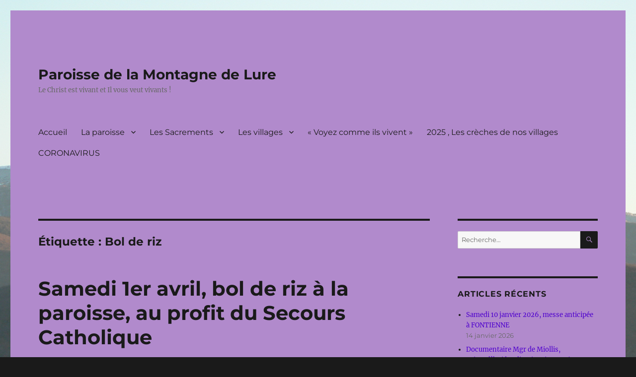

--- FILE ---
content_type: text/html; charset=UTF-8
request_url: https://paroissemontagnedelure.fr/tag/bol-de-riz/
body_size: 15609
content:
<!DOCTYPE html>
<html lang="fr-FR" class="no-js">
<head>
	<meta charset="UTF-8">
	<meta name="viewport" content="width=device-width, initial-scale=1.0">
	<link rel="profile" href="https://gmpg.org/xfn/11">
		<script>
(function(html){html.className = html.className.replace(/\bno-js\b/,'js')})(document.documentElement);
//# sourceURL=twentysixteen_javascript_detection
</script>
<title>Bol de riz &#8211; Paroisse de la Montagne de Lure</title>
<meta name='robots' content='max-image-preview:large' />
<link rel='dns-prefetch' href='//stats.wp.com' />
<link rel='preconnect' href='//c0.wp.com' />
<link rel="alternate" type="application/rss+xml" title="Paroisse de la Montagne de Lure &raquo; Flux" href="https://paroissemontagnedelure.fr/feed/" />
<link rel="alternate" type="application/rss+xml" title="Paroisse de la Montagne de Lure &raquo; Flux des commentaires" href="https://paroissemontagnedelure.fr/comments/feed/" />
<link rel="alternate" type="application/rss+xml" title="Paroisse de la Montagne de Lure &raquo; Flux de l’étiquette Bol de riz" href="https://paroissemontagnedelure.fr/tag/bol-de-riz/feed/" />
<style id='wp-img-auto-sizes-contain-inline-css'>
img:is([sizes=auto i],[sizes^="auto," i]){contain-intrinsic-size:3000px 1500px}
/*# sourceURL=wp-img-auto-sizes-contain-inline-css */
</style>
<link rel='stylesheet' id='twentysixteen-jetpack-css' href='https://c0.wp.com/p/jetpack/15.4/modules/theme-tools/compat/twentysixteen.css' media='all' />
<style id='wp-emoji-styles-inline-css'>

	img.wp-smiley, img.emoji {
		display: inline !important;
		border: none !important;
		box-shadow: none !important;
		height: 1em !important;
		width: 1em !important;
		margin: 0 0.07em !important;
		vertical-align: -0.1em !important;
		background: none !important;
		padding: 0 !important;
	}
/*# sourceURL=wp-emoji-styles-inline-css */
</style>
<style id='wp-block-library-inline-css'>
:root{--wp-block-synced-color:#7a00df;--wp-block-synced-color--rgb:122,0,223;--wp-bound-block-color:var(--wp-block-synced-color);--wp-editor-canvas-background:#ddd;--wp-admin-theme-color:#007cba;--wp-admin-theme-color--rgb:0,124,186;--wp-admin-theme-color-darker-10:#006ba1;--wp-admin-theme-color-darker-10--rgb:0,107,160.5;--wp-admin-theme-color-darker-20:#005a87;--wp-admin-theme-color-darker-20--rgb:0,90,135;--wp-admin-border-width-focus:2px}@media (min-resolution:192dpi){:root{--wp-admin-border-width-focus:1.5px}}.wp-element-button{cursor:pointer}:root .has-very-light-gray-background-color{background-color:#eee}:root .has-very-dark-gray-background-color{background-color:#313131}:root .has-very-light-gray-color{color:#eee}:root .has-very-dark-gray-color{color:#313131}:root .has-vivid-green-cyan-to-vivid-cyan-blue-gradient-background{background:linear-gradient(135deg,#00d084,#0693e3)}:root .has-purple-crush-gradient-background{background:linear-gradient(135deg,#34e2e4,#4721fb 50%,#ab1dfe)}:root .has-hazy-dawn-gradient-background{background:linear-gradient(135deg,#faaca8,#dad0ec)}:root .has-subdued-olive-gradient-background{background:linear-gradient(135deg,#fafae1,#67a671)}:root .has-atomic-cream-gradient-background{background:linear-gradient(135deg,#fdd79a,#004a59)}:root .has-nightshade-gradient-background{background:linear-gradient(135deg,#330968,#31cdcf)}:root .has-midnight-gradient-background{background:linear-gradient(135deg,#020381,#2874fc)}:root{--wp--preset--font-size--normal:16px;--wp--preset--font-size--huge:42px}.has-regular-font-size{font-size:1em}.has-larger-font-size{font-size:2.625em}.has-normal-font-size{font-size:var(--wp--preset--font-size--normal)}.has-huge-font-size{font-size:var(--wp--preset--font-size--huge)}.has-text-align-center{text-align:center}.has-text-align-left{text-align:left}.has-text-align-right{text-align:right}.has-fit-text{white-space:nowrap!important}#end-resizable-editor-section{display:none}.aligncenter{clear:both}.items-justified-left{justify-content:flex-start}.items-justified-center{justify-content:center}.items-justified-right{justify-content:flex-end}.items-justified-space-between{justify-content:space-between}.screen-reader-text{border:0;clip-path:inset(50%);height:1px;margin:-1px;overflow:hidden;padding:0;position:absolute;width:1px;word-wrap:normal!important}.screen-reader-text:focus{background-color:#ddd;clip-path:none;color:#444;display:block;font-size:1em;height:auto;left:5px;line-height:normal;padding:15px 23px 14px;text-decoration:none;top:5px;width:auto;z-index:100000}html :where(.has-border-color){border-style:solid}html :where([style*=border-top-color]){border-top-style:solid}html :where([style*=border-right-color]){border-right-style:solid}html :where([style*=border-bottom-color]){border-bottom-style:solid}html :where([style*=border-left-color]){border-left-style:solid}html :where([style*=border-width]){border-style:solid}html :where([style*=border-top-width]){border-top-style:solid}html :where([style*=border-right-width]){border-right-style:solid}html :where([style*=border-bottom-width]){border-bottom-style:solid}html :where([style*=border-left-width]){border-left-style:solid}html :where(img[class*=wp-image-]){height:auto;max-width:100%}:where(figure){margin:0 0 1em}html :where(.is-position-sticky){--wp-admin--admin-bar--position-offset:var(--wp-admin--admin-bar--height,0px)}@media screen and (max-width:600px){html :where(.is-position-sticky){--wp-admin--admin-bar--position-offset:0px}}

/*# sourceURL=wp-block-library-inline-css */
</style><style id='wp-block-file-inline-css'>
.wp-block-file{box-sizing:border-box}.wp-block-file:not(.wp-element-button){font-size:.8em}.wp-block-file.aligncenter{text-align:center}.wp-block-file.alignright{text-align:right}.wp-block-file *+.wp-block-file__button{margin-left:.75em}:where(.wp-block-file){margin-bottom:1.5em}.wp-block-file__embed{margin-bottom:1em}:where(.wp-block-file__button){border-radius:2em;display:inline-block;padding:.5em 1em}:where(.wp-block-file__button):where(a):active,:where(.wp-block-file__button):where(a):focus,:where(.wp-block-file__button):where(a):hover,:where(.wp-block-file__button):where(a):visited{box-shadow:none;color:#fff;opacity:.85;text-decoration:none}
/*# sourceURL=https://c0.wp.com/c/6.9/wp-includes/blocks/file/style.min.css */
</style>
<style id='wp-block-gallery-inline-css'>
.blocks-gallery-grid:not(.has-nested-images),.wp-block-gallery:not(.has-nested-images){display:flex;flex-wrap:wrap;list-style-type:none;margin:0;padding:0}.blocks-gallery-grid:not(.has-nested-images) .blocks-gallery-image,.blocks-gallery-grid:not(.has-nested-images) .blocks-gallery-item,.wp-block-gallery:not(.has-nested-images) .blocks-gallery-image,.wp-block-gallery:not(.has-nested-images) .blocks-gallery-item{display:flex;flex-direction:column;flex-grow:1;justify-content:center;margin:0 1em 1em 0;position:relative;width:calc(50% - 1em)}.blocks-gallery-grid:not(.has-nested-images) .blocks-gallery-image:nth-of-type(2n),.blocks-gallery-grid:not(.has-nested-images) .blocks-gallery-item:nth-of-type(2n),.wp-block-gallery:not(.has-nested-images) .blocks-gallery-image:nth-of-type(2n),.wp-block-gallery:not(.has-nested-images) .blocks-gallery-item:nth-of-type(2n){margin-right:0}.blocks-gallery-grid:not(.has-nested-images) .blocks-gallery-image figure,.blocks-gallery-grid:not(.has-nested-images) .blocks-gallery-item figure,.wp-block-gallery:not(.has-nested-images) .blocks-gallery-image figure,.wp-block-gallery:not(.has-nested-images) .blocks-gallery-item figure{align-items:flex-end;display:flex;height:100%;justify-content:flex-start;margin:0}.blocks-gallery-grid:not(.has-nested-images) .blocks-gallery-image img,.blocks-gallery-grid:not(.has-nested-images) .blocks-gallery-item img,.wp-block-gallery:not(.has-nested-images) .blocks-gallery-image img,.wp-block-gallery:not(.has-nested-images) .blocks-gallery-item img{display:block;height:auto;max-width:100%;width:auto}.blocks-gallery-grid:not(.has-nested-images) .blocks-gallery-image figcaption,.blocks-gallery-grid:not(.has-nested-images) .blocks-gallery-item figcaption,.wp-block-gallery:not(.has-nested-images) .blocks-gallery-image figcaption,.wp-block-gallery:not(.has-nested-images) .blocks-gallery-item figcaption{background:linear-gradient(0deg,#000000b3,#0000004d 70%,#0000);bottom:0;box-sizing:border-box;color:#fff;font-size:.8em;margin:0;max-height:100%;overflow:auto;padding:3em .77em .7em;position:absolute;text-align:center;width:100%;z-index:2}.blocks-gallery-grid:not(.has-nested-images) .blocks-gallery-image figcaption img,.blocks-gallery-grid:not(.has-nested-images) .blocks-gallery-item figcaption img,.wp-block-gallery:not(.has-nested-images) .blocks-gallery-image figcaption img,.wp-block-gallery:not(.has-nested-images) .blocks-gallery-item figcaption img{display:inline}.blocks-gallery-grid:not(.has-nested-images) figcaption,.wp-block-gallery:not(.has-nested-images) figcaption{flex-grow:1}.blocks-gallery-grid:not(.has-nested-images).is-cropped .blocks-gallery-image a,.blocks-gallery-grid:not(.has-nested-images).is-cropped .blocks-gallery-image img,.blocks-gallery-grid:not(.has-nested-images).is-cropped .blocks-gallery-item a,.blocks-gallery-grid:not(.has-nested-images).is-cropped .blocks-gallery-item img,.wp-block-gallery:not(.has-nested-images).is-cropped .blocks-gallery-image a,.wp-block-gallery:not(.has-nested-images).is-cropped .blocks-gallery-image img,.wp-block-gallery:not(.has-nested-images).is-cropped .blocks-gallery-item a,.wp-block-gallery:not(.has-nested-images).is-cropped .blocks-gallery-item img{flex:1;height:100%;object-fit:cover;width:100%}.blocks-gallery-grid:not(.has-nested-images).columns-1 .blocks-gallery-image,.blocks-gallery-grid:not(.has-nested-images).columns-1 .blocks-gallery-item,.wp-block-gallery:not(.has-nested-images).columns-1 .blocks-gallery-image,.wp-block-gallery:not(.has-nested-images).columns-1 .blocks-gallery-item{margin-right:0;width:100%}@media (min-width:600px){.blocks-gallery-grid:not(.has-nested-images).columns-3 .blocks-gallery-image,.blocks-gallery-grid:not(.has-nested-images).columns-3 .blocks-gallery-item,.wp-block-gallery:not(.has-nested-images).columns-3 .blocks-gallery-image,.wp-block-gallery:not(.has-nested-images).columns-3 .blocks-gallery-item{margin-right:1em;width:calc(33.33333% - .66667em)}.blocks-gallery-grid:not(.has-nested-images).columns-4 .blocks-gallery-image,.blocks-gallery-grid:not(.has-nested-images).columns-4 .blocks-gallery-item,.wp-block-gallery:not(.has-nested-images).columns-4 .blocks-gallery-image,.wp-block-gallery:not(.has-nested-images).columns-4 .blocks-gallery-item{margin-right:1em;width:calc(25% - .75em)}.blocks-gallery-grid:not(.has-nested-images).columns-5 .blocks-gallery-image,.blocks-gallery-grid:not(.has-nested-images).columns-5 .blocks-gallery-item,.wp-block-gallery:not(.has-nested-images).columns-5 .blocks-gallery-image,.wp-block-gallery:not(.has-nested-images).columns-5 .blocks-gallery-item{margin-right:1em;width:calc(20% - .8em)}.blocks-gallery-grid:not(.has-nested-images).columns-6 .blocks-gallery-image,.blocks-gallery-grid:not(.has-nested-images).columns-6 .blocks-gallery-item,.wp-block-gallery:not(.has-nested-images).columns-6 .blocks-gallery-image,.wp-block-gallery:not(.has-nested-images).columns-6 .blocks-gallery-item{margin-right:1em;width:calc(16.66667% - .83333em)}.blocks-gallery-grid:not(.has-nested-images).columns-7 .blocks-gallery-image,.blocks-gallery-grid:not(.has-nested-images).columns-7 .blocks-gallery-item,.wp-block-gallery:not(.has-nested-images).columns-7 .blocks-gallery-image,.wp-block-gallery:not(.has-nested-images).columns-7 .blocks-gallery-item{margin-right:1em;width:calc(14.28571% - .85714em)}.blocks-gallery-grid:not(.has-nested-images).columns-8 .blocks-gallery-image,.blocks-gallery-grid:not(.has-nested-images).columns-8 .blocks-gallery-item,.wp-block-gallery:not(.has-nested-images).columns-8 .blocks-gallery-image,.wp-block-gallery:not(.has-nested-images).columns-8 .blocks-gallery-item{margin-right:1em;width:calc(12.5% - .875em)}.blocks-gallery-grid:not(.has-nested-images).columns-1 .blocks-gallery-image:nth-of-type(1n),.blocks-gallery-grid:not(.has-nested-images).columns-1 .blocks-gallery-item:nth-of-type(1n),.blocks-gallery-grid:not(.has-nested-images).columns-2 .blocks-gallery-image:nth-of-type(2n),.blocks-gallery-grid:not(.has-nested-images).columns-2 .blocks-gallery-item:nth-of-type(2n),.blocks-gallery-grid:not(.has-nested-images).columns-3 .blocks-gallery-image:nth-of-type(3n),.blocks-gallery-grid:not(.has-nested-images).columns-3 .blocks-gallery-item:nth-of-type(3n),.blocks-gallery-grid:not(.has-nested-images).columns-4 .blocks-gallery-image:nth-of-type(4n),.blocks-gallery-grid:not(.has-nested-images).columns-4 .blocks-gallery-item:nth-of-type(4n),.blocks-gallery-grid:not(.has-nested-images).columns-5 .blocks-gallery-image:nth-of-type(5n),.blocks-gallery-grid:not(.has-nested-images).columns-5 .blocks-gallery-item:nth-of-type(5n),.blocks-gallery-grid:not(.has-nested-images).columns-6 .blocks-gallery-image:nth-of-type(6n),.blocks-gallery-grid:not(.has-nested-images).columns-6 .blocks-gallery-item:nth-of-type(6n),.blocks-gallery-grid:not(.has-nested-images).columns-7 .blocks-gallery-image:nth-of-type(7n),.blocks-gallery-grid:not(.has-nested-images).columns-7 .blocks-gallery-item:nth-of-type(7n),.blocks-gallery-grid:not(.has-nested-images).columns-8 .blocks-gallery-image:nth-of-type(8n),.blocks-gallery-grid:not(.has-nested-images).columns-8 .blocks-gallery-item:nth-of-type(8n),.wp-block-gallery:not(.has-nested-images).columns-1 .blocks-gallery-image:nth-of-type(1n),.wp-block-gallery:not(.has-nested-images).columns-1 .blocks-gallery-item:nth-of-type(1n),.wp-block-gallery:not(.has-nested-images).columns-2 .blocks-gallery-image:nth-of-type(2n),.wp-block-gallery:not(.has-nested-images).columns-2 .blocks-gallery-item:nth-of-type(2n),.wp-block-gallery:not(.has-nested-images).columns-3 .blocks-gallery-image:nth-of-type(3n),.wp-block-gallery:not(.has-nested-images).columns-3 .blocks-gallery-item:nth-of-type(3n),.wp-block-gallery:not(.has-nested-images).columns-4 .blocks-gallery-image:nth-of-type(4n),.wp-block-gallery:not(.has-nested-images).columns-4 .blocks-gallery-item:nth-of-type(4n),.wp-block-gallery:not(.has-nested-images).columns-5 .blocks-gallery-image:nth-of-type(5n),.wp-block-gallery:not(.has-nested-images).columns-5 .blocks-gallery-item:nth-of-type(5n),.wp-block-gallery:not(.has-nested-images).columns-6 .blocks-gallery-image:nth-of-type(6n),.wp-block-gallery:not(.has-nested-images).columns-6 .blocks-gallery-item:nth-of-type(6n),.wp-block-gallery:not(.has-nested-images).columns-7 .blocks-gallery-image:nth-of-type(7n),.wp-block-gallery:not(.has-nested-images).columns-7 .blocks-gallery-item:nth-of-type(7n),.wp-block-gallery:not(.has-nested-images).columns-8 .blocks-gallery-image:nth-of-type(8n),.wp-block-gallery:not(.has-nested-images).columns-8 .blocks-gallery-item:nth-of-type(8n){margin-right:0}}.blocks-gallery-grid:not(.has-nested-images) .blocks-gallery-image:last-child,.blocks-gallery-grid:not(.has-nested-images) .blocks-gallery-item:last-child,.wp-block-gallery:not(.has-nested-images) .blocks-gallery-image:last-child,.wp-block-gallery:not(.has-nested-images) .blocks-gallery-item:last-child{margin-right:0}.blocks-gallery-grid:not(.has-nested-images).alignleft,.blocks-gallery-grid:not(.has-nested-images).alignright,.wp-block-gallery:not(.has-nested-images).alignleft,.wp-block-gallery:not(.has-nested-images).alignright{max-width:420px;width:100%}.blocks-gallery-grid:not(.has-nested-images).aligncenter .blocks-gallery-item figure,.wp-block-gallery:not(.has-nested-images).aligncenter .blocks-gallery-item figure{justify-content:center}.wp-block-gallery:not(.is-cropped) .blocks-gallery-item{align-self:flex-start}figure.wp-block-gallery.has-nested-images{align-items:normal}.wp-block-gallery.has-nested-images figure.wp-block-image:not(#individual-image){margin:0;width:calc(50% - var(--wp--style--unstable-gallery-gap, 16px)/2)}.wp-block-gallery.has-nested-images figure.wp-block-image{box-sizing:border-box;display:flex;flex-direction:column;flex-grow:1;justify-content:center;max-width:100%;position:relative}.wp-block-gallery.has-nested-images figure.wp-block-image>a,.wp-block-gallery.has-nested-images figure.wp-block-image>div{flex-direction:column;flex-grow:1;margin:0}.wp-block-gallery.has-nested-images figure.wp-block-image img{display:block;height:auto;max-width:100%!important;width:auto}.wp-block-gallery.has-nested-images figure.wp-block-image figcaption,.wp-block-gallery.has-nested-images figure.wp-block-image:has(figcaption):before{bottom:0;left:0;max-height:100%;position:absolute;right:0}.wp-block-gallery.has-nested-images figure.wp-block-image:has(figcaption):before{backdrop-filter:blur(3px);content:"";height:100%;-webkit-mask-image:linear-gradient(0deg,#000 20%,#0000);mask-image:linear-gradient(0deg,#000 20%,#0000);max-height:40%;pointer-events:none}.wp-block-gallery.has-nested-images figure.wp-block-image figcaption{box-sizing:border-box;color:#fff;font-size:13px;margin:0;overflow:auto;padding:1em;text-align:center;text-shadow:0 0 1.5px #000}.wp-block-gallery.has-nested-images figure.wp-block-image figcaption::-webkit-scrollbar{height:12px;width:12px}.wp-block-gallery.has-nested-images figure.wp-block-image figcaption::-webkit-scrollbar-track{background-color:initial}.wp-block-gallery.has-nested-images figure.wp-block-image figcaption::-webkit-scrollbar-thumb{background-clip:padding-box;background-color:initial;border:3px solid #0000;border-radius:8px}.wp-block-gallery.has-nested-images figure.wp-block-image figcaption:focus-within::-webkit-scrollbar-thumb,.wp-block-gallery.has-nested-images figure.wp-block-image figcaption:focus::-webkit-scrollbar-thumb,.wp-block-gallery.has-nested-images figure.wp-block-image figcaption:hover::-webkit-scrollbar-thumb{background-color:#fffc}.wp-block-gallery.has-nested-images figure.wp-block-image figcaption{scrollbar-color:#0000 #0000;scrollbar-gutter:stable both-edges;scrollbar-width:thin}.wp-block-gallery.has-nested-images figure.wp-block-image figcaption:focus,.wp-block-gallery.has-nested-images figure.wp-block-image figcaption:focus-within,.wp-block-gallery.has-nested-images figure.wp-block-image figcaption:hover{scrollbar-color:#fffc #0000}.wp-block-gallery.has-nested-images figure.wp-block-image figcaption{will-change:transform}@media (hover:none){.wp-block-gallery.has-nested-images figure.wp-block-image figcaption{scrollbar-color:#fffc #0000}}.wp-block-gallery.has-nested-images figure.wp-block-image figcaption{background:linear-gradient(0deg,#0006,#0000)}.wp-block-gallery.has-nested-images figure.wp-block-image figcaption img{display:inline}.wp-block-gallery.has-nested-images figure.wp-block-image figcaption a{color:inherit}.wp-block-gallery.has-nested-images figure.wp-block-image.has-custom-border img{box-sizing:border-box}.wp-block-gallery.has-nested-images figure.wp-block-image.has-custom-border>a,.wp-block-gallery.has-nested-images figure.wp-block-image.has-custom-border>div,.wp-block-gallery.has-nested-images figure.wp-block-image.is-style-rounded>a,.wp-block-gallery.has-nested-images figure.wp-block-image.is-style-rounded>div{flex:1 1 auto}.wp-block-gallery.has-nested-images figure.wp-block-image.has-custom-border figcaption,.wp-block-gallery.has-nested-images figure.wp-block-image.is-style-rounded figcaption{background:none;color:inherit;flex:initial;margin:0;padding:10px 10px 9px;position:relative;text-shadow:none}.wp-block-gallery.has-nested-images figure.wp-block-image.has-custom-border:before,.wp-block-gallery.has-nested-images figure.wp-block-image.is-style-rounded:before{content:none}.wp-block-gallery.has-nested-images figcaption{flex-basis:100%;flex-grow:1;text-align:center}.wp-block-gallery.has-nested-images:not(.is-cropped) figure.wp-block-image:not(#individual-image){margin-bottom:auto;margin-top:0}.wp-block-gallery.has-nested-images.is-cropped figure.wp-block-image:not(#individual-image){align-self:inherit}.wp-block-gallery.has-nested-images.is-cropped figure.wp-block-image:not(#individual-image)>a,.wp-block-gallery.has-nested-images.is-cropped figure.wp-block-image:not(#individual-image)>div:not(.components-drop-zone){display:flex}.wp-block-gallery.has-nested-images.is-cropped figure.wp-block-image:not(#individual-image) a,.wp-block-gallery.has-nested-images.is-cropped figure.wp-block-image:not(#individual-image) img{flex:1 0 0%;height:100%;object-fit:cover;width:100%}.wp-block-gallery.has-nested-images.columns-1 figure.wp-block-image:not(#individual-image){width:100%}@media (min-width:600px){.wp-block-gallery.has-nested-images.columns-3 figure.wp-block-image:not(#individual-image){width:calc(33.33333% - var(--wp--style--unstable-gallery-gap, 16px)*.66667)}.wp-block-gallery.has-nested-images.columns-4 figure.wp-block-image:not(#individual-image){width:calc(25% - var(--wp--style--unstable-gallery-gap, 16px)*.75)}.wp-block-gallery.has-nested-images.columns-5 figure.wp-block-image:not(#individual-image){width:calc(20% - var(--wp--style--unstable-gallery-gap, 16px)*.8)}.wp-block-gallery.has-nested-images.columns-6 figure.wp-block-image:not(#individual-image){width:calc(16.66667% - var(--wp--style--unstable-gallery-gap, 16px)*.83333)}.wp-block-gallery.has-nested-images.columns-7 figure.wp-block-image:not(#individual-image){width:calc(14.28571% - var(--wp--style--unstable-gallery-gap, 16px)*.85714)}.wp-block-gallery.has-nested-images.columns-8 figure.wp-block-image:not(#individual-image){width:calc(12.5% - var(--wp--style--unstable-gallery-gap, 16px)*.875)}.wp-block-gallery.has-nested-images.columns-default figure.wp-block-image:not(#individual-image){width:calc(33.33% - var(--wp--style--unstable-gallery-gap, 16px)*.66667)}.wp-block-gallery.has-nested-images.columns-default figure.wp-block-image:not(#individual-image):first-child:nth-last-child(2),.wp-block-gallery.has-nested-images.columns-default figure.wp-block-image:not(#individual-image):first-child:nth-last-child(2)~figure.wp-block-image:not(#individual-image){width:calc(50% - var(--wp--style--unstable-gallery-gap, 16px)*.5)}.wp-block-gallery.has-nested-images.columns-default figure.wp-block-image:not(#individual-image):first-child:last-child{width:100%}}.wp-block-gallery.has-nested-images.alignleft,.wp-block-gallery.has-nested-images.alignright{max-width:420px;width:100%}.wp-block-gallery.has-nested-images.aligncenter{justify-content:center}
/*# sourceURL=https://c0.wp.com/c/6.9/wp-includes/blocks/gallery/style.min.css */
</style>
<style id='wp-block-gallery-theme-inline-css'>
.blocks-gallery-caption{color:#555;font-size:13px;text-align:center}.is-dark-theme .blocks-gallery-caption{color:#ffffffa6}
/*# sourceURL=https://c0.wp.com/c/6.9/wp-includes/blocks/gallery/theme.min.css */
</style>
<style id='wp-block-image-inline-css'>
.wp-block-image>a,.wp-block-image>figure>a{display:inline-block}.wp-block-image img{box-sizing:border-box;height:auto;max-width:100%;vertical-align:bottom}@media not (prefers-reduced-motion){.wp-block-image img.hide{visibility:hidden}.wp-block-image img.show{animation:show-content-image .4s}}.wp-block-image[style*=border-radius] img,.wp-block-image[style*=border-radius]>a{border-radius:inherit}.wp-block-image.has-custom-border img{box-sizing:border-box}.wp-block-image.aligncenter{text-align:center}.wp-block-image.alignfull>a,.wp-block-image.alignwide>a{width:100%}.wp-block-image.alignfull img,.wp-block-image.alignwide img{height:auto;width:100%}.wp-block-image .aligncenter,.wp-block-image .alignleft,.wp-block-image .alignright,.wp-block-image.aligncenter,.wp-block-image.alignleft,.wp-block-image.alignright{display:table}.wp-block-image .aligncenter>figcaption,.wp-block-image .alignleft>figcaption,.wp-block-image .alignright>figcaption,.wp-block-image.aligncenter>figcaption,.wp-block-image.alignleft>figcaption,.wp-block-image.alignright>figcaption{caption-side:bottom;display:table-caption}.wp-block-image .alignleft{float:left;margin:.5em 1em .5em 0}.wp-block-image .alignright{float:right;margin:.5em 0 .5em 1em}.wp-block-image .aligncenter{margin-left:auto;margin-right:auto}.wp-block-image :where(figcaption){margin-bottom:1em;margin-top:.5em}.wp-block-image.is-style-circle-mask img{border-radius:9999px}@supports ((-webkit-mask-image:none) or (mask-image:none)) or (-webkit-mask-image:none){.wp-block-image.is-style-circle-mask img{border-radius:0;-webkit-mask-image:url('data:image/svg+xml;utf8,<svg viewBox="0 0 100 100" xmlns="http://www.w3.org/2000/svg"><circle cx="50" cy="50" r="50"/></svg>');mask-image:url('data:image/svg+xml;utf8,<svg viewBox="0 0 100 100" xmlns="http://www.w3.org/2000/svg"><circle cx="50" cy="50" r="50"/></svg>');mask-mode:alpha;-webkit-mask-position:center;mask-position:center;-webkit-mask-repeat:no-repeat;mask-repeat:no-repeat;-webkit-mask-size:contain;mask-size:contain}}:root :where(.wp-block-image.is-style-rounded img,.wp-block-image .is-style-rounded img){border-radius:9999px}.wp-block-image figure{margin:0}.wp-lightbox-container{display:flex;flex-direction:column;position:relative}.wp-lightbox-container img{cursor:zoom-in}.wp-lightbox-container img:hover+button{opacity:1}.wp-lightbox-container button{align-items:center;backdrop-filter:blur(16px) saturate(180%);background-color:#5a5a5a40;border:none;border-radius:4px;cursor:zoom-in;display:flex;height:20px;justify-content:center;opacity:0;padding:0;position:absolute;right:16px;text-align:center;top:16px;width:20px;z-index:100}@media not (prefers-reduced-motion){.wp-lightbox-container button{transition:opacity .2s ease}}.wp-lightbox-container button:focus-visible{outline:3px auto #5a5a5a40;outline:3px auto -webkit-focus-ring-color;outline-offset:3px}.wp-lightbox-container button:hover{cursor:pointer;opacity:1}.wp-lightbox-container button:focus{opacity:1}.wp-lightbox-container button:focus,.wp-lightbox-container button:hover,.wp-lightbox-container button:not(:hover):not(:active):not(.has-background){background-color:#5a5a5a40;border:none}.wp-lightbox-overlay{box-sizing:border-box;cursor:zoom-out;height:100vh;left:0;overflow:hidden;position:fixed;top:0;visibility:hidden;width:100%;z-index:100000}.wp-lightbox-overlay .close-button{align-items:center;cursor:pointer;display:flex;justify-content:center;min-height:40px;min-width:40px;padding:0;position:absolute;right:calc(env(safe-area-inset-right) + 16px);top:calc(env(safe-area-inset-top) + 16px);z-index:5000000}.wp-lightbox-overlay .close-button:focus,.wp-lightbox-overlay .close-button:hover,.wp-lightbox-overlay .close-button:not(:hover):not(:active):not(.has-background){background:none;border:none}.wp-lightbox-overlay .lightbox-image-container{height:var(--wp--lightbox-container-height);left:50%;overflow:hidden;position:absolute;top:50%;transform:translate(-50%,-50%);transform-origin:top left;width:var(--wp--lightbox-container-width);z-index:9999999999}.wp-lightbox-overlay .wp-block-image{align-items:center;box-sizing:border-box;display:flex;height:100%;justify-content:center;margin:0;position:relative;transform-origin:0 0;width:100%;z-index:3000000}.wp-lightbox-overlay .wp-block-image img{height:var(--wp--lightbox-image-height);min-height:var(--wp--lightbox-image-height);min-width:var(--wp--lightbox-image-width);width:var(--wp--lightbox-image-width)}.wp-lightbox-overlay .wp-block-image figcaption{display:none}.wp-lightbox-overlay button{background:none;border:none}.wp-lightbox-overlay .scrim{background-color:#fff;height:100%;opacity:.9;position:absolute;width:100%;z-index:2000000}.wp-lightbox-overlay.active{visibility:visible}@media not (prefers-reduced-motion){.wp-lightbox-overlay.active{animation:turn-on-visibility .25s both}.wp-lightbox-overlay.active img{animation:turn-on-visibility .35s both}.wp-lightbox-overlay.show-closing-animation:not(.active){animation:turn-off-visibility .35s both}.wp-lightbox-overlay.show-closing-animation:not(.active) img{animation:turn-off-visibility .25s both}.wp-lightbox-overlay.zoom.active{animation:none;opacity:1;visibility:visible}.wp-lightbox-overlay.zoom.active .lightbox-image-container{animation:lightbox-zoom-in .4s}.wp-lightbox-overlay.zoom.active .lightbox-image-container img{animation:none}.wp-lightbox-overlay.zoom.active .scrim{animation:turn-on-visibility .4s forwards}.wp-lightbox-overlay.zoom.show-closing-animation:not(.active){animation:none}.wp-lightbox-overlay.zoom.show-closing-animation:not(.active) .lightbox-image-container{animation:lightbox-zoom-out .4s}.wp-lightbox-overlay.zoom.show-closing-animation:not(.active) .lightbox-image-container img{animation:none}.wp-lightbox-overlay.zoom.show-closing-animation:not(.active) .scrim{animation:turn-off-visibility .4s forwards}}@keyframes show-content-image{0%{visibility:hidden}99%{visibility:hidden}to{visibility:visible}}@keyframes turn-on-visibility{0%{opacity:0}to{opacity:1}}@keyframes turn-off-visibility{0%{opacity:1;visibility:visible}99%{opacity:0;visibility:visible}to{opacity:0;visibility:hidden}}@keyframes lightbox-zoom-in{0%{transform:translate(calc((-100vw + var(--wp--lightbox-scrollbar-width))/2 + var(--wp--lightbox-initial-left-position)),calc(-50vh + var(--wp--lightbox-initial-top-position))) scale(var(--wp--lightbox-scale))}to{transform:translate(-50%,-50%) scale(1)}}@keyframes lightbox-zoom-out{0%{transform:translate(-50%,-50%) scale(1);visibility:visible}99%{visibility:visible}to{transform:translate(calc((-100vw + var(--wp--lightbox-scrollbar-width))/2 + var(--wp--lightbox-initial-left-position)),calc(-50vh + var(--wp--lightbox-initial-top-position))) scale(var(--wp--lightbox-scale));visibility:hidden}}
/*# sourceURL=https://c0.wp.com/c/6.9/wp-includes/blocks/image/style.min.css */
</style>
<style id='wp-block-image-theme-inline-css'>
:root :where(.wp-block-image figcaption){color:#555;font-size:13px;text-align:center}.is-dark-theme :root :where(.wp-block-image figcaption){color:#ffffffa6}.wp-block-image{margin:0 0 1em}
/*# sourceURL=https://c0.wp.com/c/6.9/wp-includes/blocks/image/theme.min.css */
</style>
<style id='wp-block-paragraph-inline-css'>
.is-small-text{font-size:.875em}.is-regular-text{font-size:1em}.is-large-text{font-size:2.25em}.is-larger-text{font-size:3em}.has-drop-cap:not(:focus):first-letter{float:left;font-size:8.4em;font-style:normal;font-weight:100;line-height:.68;margin:.05em .1em 0 0;text-transform:uppercase}body.rtl .has-drop-cap:not(:focus):first-letter{float:none;margin-left:.1em}p.has-drop-cap.has-background{overflow:hidden}:root :where(p.has-background){padding:1.25em 2.375em}:where(p.has-text-color:not(.has-link-color)) a{color:inherit}p.has-text-align-left[style*="writing-mode:vertical-lr"],p.has-text-align-right[style*="writing-mode:vertical-rl"]{rotate:180deg}
/*# sourceURL=https://c0.wp.com/c/6.9/wp-includes/blocks/paragraph/style.min.css */
</style>
<style id='global-styles-inline-css'>
:root{--wp--preset--aspect-ratio--square: 1;--wp--preset--aspect-ratio--4-3: 4/3;--wp--preset--aspect-ratio--3-4: 3/4;--wp--preset--aspect-ratio--3-2: 3/2;--wp--preset--aspect-ratio--2-3: 2/3;--wp--preset--aspect-ratio--16-9: 16/9;--wp--preset--aspect-ratio--9-16: 9/16;--wp--preset--color--black: #000000;--wp--preset--color--cyan-bluish-gray: #abb8c3;--wp--preset--color--white: #fff;--wp--preset--color--pale-pink: #f78da7;--wp--preset--color--vivid-red: #cf2e2e;--wp--preset--color--luminous-vivid-orange: #ff6900;--wp--preset--color--luminous-vivid-amber: #fcb900;--wp--preset--color--light-green-cyan: #7bdcb5;--wp--preset--color--vivid-green-cyan: #00d084;--wp--preset--color--pale-cyan-blue: #8ed1fc;--wp--preset--color--vivid-cyan-blue: #0693e3;--wp--preset--color--vivid-purple: #9b51e0;--wp--preset--color--dark-gray: #1a1a1a;--wp--preset--color--medium-gray: #686868;--wp--preset--color--light-gray: #e5e5e5;--wp--preset--color--blue-gray: #4d545c;--wp--preset--color--bright-blue: #007acc;--wp--preset--color--light-blue: #9adffd;--wp--preset--color--dark-brown: #402b30;--wp--preset--color--medium-brown: #774e24;--wp--preset--color--dark-red: #640c1f;--wp--preset--color--bright-red: #ff675f;--wp--preset--color--yellow: #ffef8e;--wp--preset--gradient--vivid-cyan-blue-to-vivid-purple: linear-gradient(135deg,rgb(6,147,227) 0%,rgb(155,81,224) 100%);--wp--preset--gradient--light-green-cyan-to-vivid-green-cyan: linear-gradient(135deg,rgb(122,220,180) 0%,rgb(0,208,130) 100%);--wp--preset--gradient--luminous-vivid-amber-to-luminous-vivid-orange: linear-gradient(135deg,rgb(252,185,0) 0%,rgb(255,105,0) 100%);--wp--preset--gradient--luminous-vivid-orange-to-vivid-red: linear-gradient(135deg,rgb(255,105,0) 0%,rgb(207,46,46) 100%);--wp--preset--gradient--very-light-gray-to-cyan-bluish-gray: linear-gradient(135deg,rgb(238,238,238) 0%,rgb(169,184,195) 100%);--wp--preset--gradient--cool-to-warm-spectrum: linear-gradient(135deg,rgb(74,234,220) 0%,rgb(151,120,209) 20%,rgb(207,42,186) 40%,rgb(238,44,130) 60%,rgb(251,105,98) 80%,rgb(254,248,76) 100%);--wp--preset--gradient--blush-light-purple: linear-gradient(135deg,rgb(255,206,236) 0%,rgb(152,150,240) 100%);--wp--preset--gradient--blush-bordeaux: linear-gradient(135deg,rgb(254,205,165) 0%,rgb(254,45,45) 50%,rgb(107,0,62) 100%);--wp--preset--gradient--luminous-dusk: linear-gradient(135deg,rgb(255,203,112) 0%,rgb(199,81,192) 50%,rgb(65,88,208) 100%);--wp--preset--gradient--pale-ocean: linear-gradient(135deg,rgb(255,245,203) 0%,rgb(182,227,212) 50%,rgb(51,167,181) 100%);--wp--preset--gradient--electric-grass: linear-gradient(135deg,rgb(202,248,128) 0%,rgb(113,206,126) 100%);--wp--preset--gradient--midnight: linear-gradient(135deg,rgb(2,3,129) 0%,rgb(40,116,252) 100%);--wp--preset--font-size--small: 13px;--wp--preset--font-size--medium: 20px;--wp--preset--font-size--large: 36px;--wp--preset--font-size--x-large: 42px;--wp--preset--spacing--20: 0.44rem;--wp--preset--spacing--30: 0.67rem;--wp--preset--spacing--40: 1rem;--wp--preset--spacing--50: 1.5rem;--wp--preset--spacing--60: 2.25rem;--wp--preset--spacing--70: 3.38rem;--wp--preset--spacing--80: 5.06rem;--wp--preset--shadow--natural: 6px 6px 9px rgba(0, 0, 0, 0.2);--wp--preset--shadow--deep: 12px 12px 50px rgba(0, 0, 0, 0.4);--wp--preset--shadow--sharp: 6px 6px 0px rgba(0, 0, 0, 0.2);--wp--preset--shadow--outlined: 6px 6px 0px -3px rgb(255, 255, 255), 6px 6px rgb(0, 0, 0);--wp--preset--shadow--crisp: 6px 6px 0px rgb(0, 0, 0);}:where(.is-layout-flex){gap: 0.5em;}:where(.is-layout-grid){gap: 0.5em;}body .is-layout-flex{display: flex;}.is-layout-flex{flex-wrap: wrap;align-items: center;}.is-layout-flex > :is(*, div){margin: 0;}body .is-layout-grid{display: grid;}.is-layout-grid > :is(*, div){margin: 0;}:where(.wp-block-columns.is-layout-flex){gap: 2em;}:where(.wp-block-columns.is-layout-grid){gap: 2em;}:where(.wp-block-post-template.is-layout-flex){gap: 1.25em;}:where(.wp-block-post-template.is-layout-grid){gap: 1.25em;}.has-black-color{color: var(--wp--preset--color--black) !important;}.has-cyan-bluish-gray-color{color: var(--wp--preset--color--cyan-bluish-gray) !important;}.has-white-color{color: var(--wp--preset--color--white) !important;}.has-pale-pink-color{color: var(--wp--preset--color--pale-pink) !important;}.has-vivid-red-color{color: var(--wp--preset--color--vivid-red) !important;}.has-luminous-vivid-orange-color{color: var(--wp--preset--color--luminous-vivid-orange) !important;}.has-luminous-vivid-amber-color{color: var(--wp--preset--color--luminous-vivid-amber) !important;}.has-light-green-cyan-color{color: var(--wp--preset--color--light-green-cyan) !important;}.has-vivid-green-cyan-color{color: var(--wp--preset--color--vivid-green-cyan) !important;}.has-pale-cyan-blue-color{color: var(--wp--preset--color--pale-cyan-blue) !important;}.has-vivid-cyan-blue-color{color: var(--wp--preset--color--vivid-cyan-blue) !important;}.has-vivid-purple-color{color: var(--wp--preset--color--vivid-purple) !important;}.has-black-background-color{background-color: var(--wp--preset--color--black) !important;}.has-cyan-bluish-gray-background-color{background-color: var(--wp--preset--color--cyan-bluish-gray) !important;}.has-white-background-color{background-color: var(--wp--preset--color--white) !important;}.has-pale-pink-background-color{background-color: var(--wp--preset--color--pale-pink) !important;}.has-vivid-red-background-color{background-color: var(--wp--preset--color--vivid-red) !important;}.has-luminous-vivid-orange-background-color{background-color: var(--wp--preset--color--luminous-vivid-orange) !important;}.has-luminous-vivid-amber-background-color{background-color: var(--wp--preset--color--luminous-vivid-amber) !important;}.has-light-green-cyan-background-color{background-color: var(--wp--preset--color--light-green-cyan) !important;}.has-vivid-green-cyan-background-color{background-color: var(--wp--preset--color--vivid-green-cyan) !important;}.has-pale-cyan-blue-background-color{background-color: var(--wp--preset--color--pale-cyan-blue) !important;}.has-vivid-cyan-blue-background-color{background-color: var(--wp--preset--color--vivid-cyan-blue) !important;}.has-vivid-purple-background-color{background-color: var(--wp--preset--color--vivid-purple) !important;}.has-black-border-color{border-color: var(--wp--preset--color--black) !important;}.has-cyan-bluish-gray-border-color{border-color: var(--wp--preset--color--cyan-bluish-gray) !important;}.has-white-border-color{border-color: var(--wp--preset--color--white) !important;}.has-pale-pink-border-color{border-color: var(--wp--preset--color--pale-pink) !important;}.has-vivid-red-border-color{border-color: var(--wp--preset--color--vivid-red) !important;}.has-luminous-vivid-orange-border-color{border-color: var(--wp--preset--color--luminous-vivid-orange) !important;}.has-luminous-vivid-amber-border-color{border-color: var(--wp--preset--color--luminous-vivid-amber) !important;}.has-light-green-cyan-border-color{border-color: var(--wp--preset--color--light-green-cyan) !important;}.has-vivid-green-cyan-border-color{border-color: var(--wp--preset--color--vivid-green-cyan) !important;}.has-pale-cyan-blue-border-color{border-color: var(--wp--preset--color--pale-cyan-blue) !important;}.has-vivid-cyan-blue-border-color{border-color: var(--wp--preset--color--vivid-cyan-blue) !important;}.has-vivid-purple-border-color{border-color: var(--wp--preset--color--vivid-purple) !important;}.has-vivid-cyan-blue-to-vivid-purple-gradient-background{background: var(--wp--preset--gradient--vivid-cyan-blue-to-vivid-purple) !important;}.has-light-green-cyan-to-vivid-green-cyan-gradient-background{background: var(--wp--preset--gradient--light-green-cyan-to-vivid-green-cyan) !important;}.has-luminous-vivid-amber-to-luminous-vivid-orange-gradient-background{background: var(--wp--preset--gradient--luminous-vivid-amber-to-luminous-vivid-orange) !important;}.has-luminous-vivid-orange-to-vivid-red-gradient-background{background: var(--wp--preset--gradient--luminous-vivid-orange-to-vivid-red) !important;}.has-very-light-gray-to-cyan-bluish-gray-gradient-background{background: var(--wp--preset--gradient--very-light-gray-to-cyan-bluish-gray) !important;}.has-cool-to-warm-spectrum-gradient-background{background: var(--wp--preset--gradient--cool-to-warm-spectrum) !important;}.has-blush-light-purple-gradient-background{background: var(--wp--preset--gradient--blush-light-purple) !important;}.has-blush-bordeaux-gradient-background{background: var(--wp--preset--gradient--blush-bordeaux) !important;}.has-luminous-dusk-gradient-background{background: var(--wp--preset--gradient--luminous-dusk) !important;}.has-pale-ocean-gradient-background{background: var(--wp--preset--gradient--pale-ocean) !important;}.has-electric-grass-gradient-background{background: var(--wp--preset--gradient--electric-grass) !important;}.has-midnight-gradient-background{background: var(--wp--preset--gradient--midnight) !important;}.has-small-font-size{font-size: var(--wp--preset--font-size--small) !important;}.has-medium-font-size{font-size: var(--wp--preset--font-size--medium) !important;}.has-large-font-size{font-size: var(--wp--preset--font-size--large) !important;}.has-x-large-font-size{font-size: var(--wp--preset--font-size--x-large) !important;}
/*# sourceURL=global-styles-inline-css */
</style>
<style id='core-block-supports-inline-css'>
.wp-block-gallery.wp-block-gallery-1{--wp--style--unstable-gallery-gap:var( --wp--style--gallery-gap-default, var( --gallery-block--gutter-size, var( --wp--style--block-gap, 0.5em ) ) );gap:var( --wp--style--gallery-gap-default, var( --gallery-block--gutter-size, var( --wp--style--block-gap, 0.5em ) ) );}
/*# sourceURL=core-block-supports-inline-css */
</style>

<style id='classic-theme-styles-inline-css'>
/*! This file is auto-generated */
.wp-block-button__link{color:#fff;background-color:#32373c;border-radius:9999px;box-shadow:none;text-decoration:none;padding:calc(.667em + 2px) calc(1.333em + 2px);font-size:1.125em}.wp-block-file__button{background:#32373c;color:#fff;text-decoration:none}
/*# sourceURL=/wp-includes/css/classic-themes.min.css */
</style>
<link rel='stylesheet' id='twentysixteen-fonts-css' href='https://paroissemontagnedelure.fr/wp-content/themes/twentysixteen/fonts/merriweather-plus-montserrat-plus-inconsolata.css?ver=20230328' media='all' />
<link rel='stylesheet' id='genericons-css' href='https://c0.wp.com/p/jetpack/15.4/_inc/genericons/genericons/genericons.css' media='all' />
<link rel='stylesheet' id='twentysixteen-style-css' href='https://paroissemontagnedelure.fr/wp-content/themes/twentysixteen/style.css?ver=20251202' media='all' />
<style id='twentysixteen-style-inline-css'>

		/* Custom Page Background Color */
		.site {
			background-color: #b18acc;
		}

		mark,
		ins,
		button,
		button[disabled]:hover,
		button[disabled]:focus,
		input[type="button"],
		input[type="button"][disabled]:hover,
		input[type="button"][disabled]:focus,
		input[type="reset"],
		input[type="reset"][disabled]:hover,
		input[type="reset"][disabled]:focus,
		input[type="submit"],
		input[type="submit"][disabled]:hover,
		input[type="submit"][disabled]:focus,
		.menu-toggle.toggled-on,
		.menu-toggle.toggled-on:hover,
		.menu-toggle.toggled-on:focus,
		.pagination .prev,
		.pagination .next,
		.pagination .prev:hover,
		.pagination .prev:focus,
		.pagination .next:hover,
		.pagination .next:focus,
		.pagination .nav-links:before,
		.pagination .nav-links:after,
		.widget_calendar tbody a,
		.widget_calendar tbody a:hover,
		.widget_calendar tbody a:focus,
		.page-links a,
		.page-links a:hover,
		.page-links a:focus {
			color: #b18acc;
		}

		@media screen and (min-width: 56.875em) {
			.main-navigation ul ul li {
				background-color: #b18acc;
			}

			.main-navigation ul ul:after {
				border-top-color: #b18acc;
				border-bottom-color: #b18acc;
			}
		}
	

		/* Custom Link Color */
		.menu-toggle:hover,
		.menu-toggle:focus,
		a,
		.main-navigation a:hover,
		.main-navigation a:focus,
		.dropdown-toggle:hover,
		.dropdown-toggle:focus,
		.social-navigation a:hover:before,
		.social-navigation a:focus:before,
		.post-navigation a:hover .post-title,
		.post-navigation a:focus .post-title,
		.tagcloud a:hover,
		.tagcloud a:focus,
		.site-branding .site-title a:hover,
		.site-branding .site-title a:focus,
		.entry-title a:hover,
		.entry-title a:focus,
		.entry-footer a:hover,
		.entry-footer a:focus,
		.comment-metadata a:hover,
		.comment-metadata a:focus,
		.pingback .comment-edit-link:hover,
		.pingback .comment-edit-link:focus,
		.comment-reply-link,
		.comment-reply-link:hover,
		.comment-reply-link:focus,
		.required,
		.site-info a:hover,
		.site-info a:focus {
			color: #4f00ce;
		}

		mark,
		ins,
		button:hover,
		button:focus,
		input[type="button"]:hover,
		input[type="button"]:focus,
		input[type="reset"]:hover,
		input[type="reset"]:focus,
		input[type="submit"]:hover,
		input[type="submit"]:focus,
		.pagination .prev:hover,
		.pagination .prev:focus,
		.pagination .next:hover,
		.pagination .next:focus,
		.widget_calendar tbody a,
		.page-links a:hover,
		.page-links a:focus {
			background-color: #4f00ce;
		}

		input[type="date"]:focus,
		input[type="time"]:focus,
		input[type="datetime-local"]:focus,
		input[type="week"]:focus,
		input[type="month"]:focus,
		input[type="text"]:focus,
		input[type="email"]:focus,
		input[type="url"]:focus,
		input[type="password"]:focus,
		input[type="search"]:focus,
		input[type="tel"]:focus,
		input[type="number"]:focus,
		textarea:focus,
		.tagcloud a:hover,
		.tagcloud a:focus,
		.menu-toggle:hover,
		.menu-toggle:focus {
			border-color: #4f00ce;
		}

		@media screen and (min-width: 56.875em) {
			.main-navigation li:hover > a,
			.main-navigation li.focus > a {
				color: #4f00ce;
			}
		}
	
/*# sourceURL=twentysixteen-style-inline-css */
</style>
<link rel='stylesheet' id='twentysixteen-block-style-css' href='https://paroissemontagnedelure.fr/wp-content/themes/twentysixteen/css/blocks.css?ver=20240817' media='all' />
<script src="https://c0.wp.com/c/6.9/wp-includes/js/jquery/jquery.min.js" id="jquery-core-js"></script>
<script src="https://c0.wp.com/c/6.9/wp-includes/js/jquery/jquery-migrate.min.js" id="jquery-migrate-js"></script>
<script id="twentysixteen-script-js-extra">
var screenReaderText = {"expand":"ouvrir le sous-menu","collapse":"fermer le sous-menu"};
//# sourceURL=twentysixteen-script-js-extra
</script>
<script src="https://paroissemontagnedelure.fr/wp-content/themes/twentysixteen/js/functions.js?ver=20230629" id="twentysixteen-script-js" defer data-wp-strategy="defer"></script>
<link rel="https://api.w.org/" href="https://paroissemontagnedelure.fr/wp-json/" /><link rel="alternate" title="JSON" type="application/json" href="https://paroissemontagnedelure.fr/wp-json/wp/v2/tags/332" /><link rel="EditURI" type="application/rsd+xml" title="RSD" href="https://paroissemontagnedelure.fr/xmlrpc.php?rsd" />
<meta name="generator" content="WordPress 6.9" />
	<style>img#wpstats{display:none}</style>
		<style id="custom-background-css">
body.custom-background { background-image: url("https://paroissemontagnedelure.fr/wp-content/uploads/2019/11/P1300852.jpg"); background-position: left top; background-size: cover; background-repeat: no-repeat; background-attachment: fixed; }
</style>
	<link rel="icon" href="https://paroissemontagnedelure.fr/wp-content/uploads/2019/10/cropped-6-juillet-2019-Lavandes-Albion-Marie-et-Monoka-11-32x32.jpg" sizes="32x32" />
<link rel="icon" href="https://paroissemontagnedelure.fr/wp-content/uploads/2019/10/cropped-6-juillet-2019-Lavandes-Albion-Marie-et-Monoka-11-192x192.jpg" sizes="192x192" />
<link rel="apple-touch-icon" href="https://paroissemontagnedelure.fr/wp-content/uploads/2019/10/cropped-6-juillet-2019-Lavandes-Albion-Marie-et-Monoka-11-180x180.jpg" />
<meta name="msapplication-TileImage" content="https://paroissemontagnedelure.fr/wp-content/uploads/2019/10/cropped-6-juillet-2019-Lavandes-Albion-Marie-et-Monoka-11-270x270.jpg" />
</head>

<body class="archive tag tag-bol-de-riz tag-332 custom-background wp-embed-responsive wp-theme-twentysixteen custom-background-image hfeed">
<div id="page" class="site">
	<div class="site-inner">
		<a class="skip-link screen-reader-text" href="#content">
			Aller au contenu		</a>

		<header id="masthead" class="site-header">
			<div class="site-header-main">
				<div class="site-branding">
											<p class="site-title"><a href="https://paroissemontagnedelure.fr/" rel="home" >Paroisse de la Montagne de Lure</a></p>
												<p class="site-description">Le Christ est vivant et Il vous veut vivants !</p>
									</div><!-- .site-branding -->

									<button id="menu-toggle" class="menu-toggle">Menu</button>

					<div id="site-header-menu" class="site-header-menu">
													<nav id="site-navigation" class="main-navigation" aria-label="Menu principal">
								<div class="menu-menu-daccueil-container"><ul id="menu-menu-daccueil" class="primary-menu"><li id="menu-item-426" class="menu-item menu-item-type-post_type menu-item-object-page menu-item-home menu-item-426"><a href="https://paroissemontagnedelure.fr/">Accueil</a></li>
<li id="menu-item-427" class="menu-item menu-item-type-post_type menu-item-object-page menu-item-has-children menu-item-427"><a href="https://paroissemontagnedelure.fr/la-paroisse/">La paroisse</a>
<ul class="sub-menu">
	<li id="menu-item-550" class="menu-item menu-item-type-post_type menu-item-object-post menu-item-550"><a href="https://paroissemontagnedelure.fr/les-horaires-de-messe/">Les horaires de messe du mois de janvier 2026</a></li>
	<li id="menu-item-551" class="menu-item menu-item-type-post_type menu-item-object-post menu-item-551"><a href="https://paroissemontagnedelure.fr/les-annonces-paroissiales/">Les annonces paroissiales</a></li>
	<li id="menu-item-905" class="menu-item menu-item-type-post_type menu-item-object-page menu-item-905"><a href="https://paroissemontagnedelure.fr/la-paroisse/services-et-mouvements/">Services et mouvements</a></li>
</ul>
</li>
<li id="menu-item-581" class="menu-item menu-item-type-taxonomy menu-item-object-category menu-item-has-children menu-item-581"><a href="https://paroissemontagnedelure.fr/category/sacrements/">Les Sacrements</a>
<ul class="sub-menu">
	<li id="menu-item-580" class="menu-item menu-item-type-post_type menu-item-object-post menu-item-580"><a href="https://paroissemontagnedelure.fr/le-bapteme/">Le baptême</a></li>
	<li id="menu-item-578" class="menu-item menu-item-type-post_type menu-item-object-post menu-item-578"><a href="https://paroissemontagnedelure.fr/la-1ere-communion/">La 1ère communion</a></li>
	<li id="menu-item-579" class="menu-item menu-item-type-post_type menu-item-object-post menu-item-579"><a href="https://paroissemontagnedelure.fr/leucharistie/">L’eucharistie</a></li>
	<li id="menu-item-577" class="menu-item menu-item-type-post_type menu-item-object-post menu-item-577"><a href="https://paroissemontagnedelure.fr/la-confirmation/">La confirmation</a></li>
	<li id="menu-item-576" class="menu-item menu-item-type-post_type menu-item-object-post menu-item-576"><a href="https://paroissemontagnedelure.fr/le-mariage/">Le mariage</a></li>
	<li id="menu-item-2715" class="menu-item menu-item-type-post_type menu-item-object-post menu-item-2715"><a href="https://paroissemontagnedelure.fr/le-sacrement-de-penitence-et-de-reconciliation/">Le sacrement de pénitence et de réconciliation</a></li>
	<li id="menu-item-2716" class="menu-item menu-item-type-post_type menu-item-object-post menu-item-2716"><a href="https://paroissemontagnedelure.fr/lonction-des-malades/">L’onction des malades</a></li>
</ul>
</li>
<li id="menu-item-429" class="menu-item menu-item-type-post_type menu-item-object-page menu-item-has-children menu-item-429"><a href="https://paroissemontagnedelure.fr/la-paroisse/les-villages/">Les villages</a>
<ul class="sub-menu">
	<li id="menu-item-649" class="menu-item menu-item-type-post_type menu-item-object-post menu-item-649"><a href="https://paroissemontagnedelure.fr/banon/">Banon</a></li>
	<li id="menu-item-767" class="menu-item menu-item-type-post_type menu-item-object-post menu-item-767"><a href="https://paroissemontagnedelure.fr/737-2/">Cruis</a></li>
	<li id="menu-item-637" class="menu-item menu-item-type-post_type menu-item-object-post menu-item-637"><a href="https://paroissemontagnedelure.fr/fontienne/">Fontienne</a></li>
	<li id="menu-item-640" class="menu-item menu-item-type-post_type menu-item-object-post menu-item-640"><a href="https://paroissemontagnedelure.fr/lardiers/">Lardiers</a></li>
	<li id="menu-item-643" class="menu-item menu-item-type-post_type menu-item-object-post menu-item-643"><a href="https://paroissemontagnedelure.fr/la-rochegiron/">La Rochegiron</a></li>
	<li id="menu-item-641" class="menu-item menu-item-type-post_type menu-item-object-post menu-item-641"><a href="https://paroissemontagnedelure.fr/lhospitalet/">L’Hospitalet</a></li>
	<li id="menu-item-634" class="menu-item menu-item-type-post_type menu-item-object-post menu-item-634"><a href="https://paroissemontagnedelure.fr/mallefougasse/">Mallefougasse-Augès</a></li>
	<li id="menu-item-2923" class="menu-item menu-item-type-post_type menu-item-object-page menu-item-2923"><a href="https://paroissemontagnedelure.fr/la-paroisse/les-villages/montlaux/">Montlaux</a></li>
	<li id="menu-item-728" class="menu-item menu-item-type-post_type menu-item-object-post menu-item-728"><a href="https://paroissemontagnedelure.fr/montsalier/">Montsalier</a></li>
	<li id="menu-item-639" class="menu-item menu-item-type-post_type menu-item-object-post menu-item-639"><a href="https://paroissemontagnedelure.fr/ongles/">Ongles</a></li>
	<li id="menu-item-642" class="menu-item menu-item-type-post_type menu-item-object-post menu-item-642"><a href="https://paroissemontagnedelure.fr/saumane/">Saumane</a></li>
	<li id="menu-item-647" class="menu-item menu-item-type-post_type menu-item-object-post menu-item-647"><a href="https://paroissemontagnedelure.fr/revest-du-bion/">Revest du Bion</a></li>
	<li id="menu-item-644" class="menu-item menu-item-type-post_type menu-item-object-post menu-item-644"><a href="https://paroissemontagnedelure.fr/revest-des-brousses/">Revest des Brousses</a></li>
	<li id="menu-item-636" class="menu-item menu-item-type-post_type menu-item-object-post menu-item-636"><a href="https://paroissemontagnedelure.fr/revest-st-martin/">Revest st Martin</a></li>
	<li id="menu-item-646" class="menu-item menu-item-type-post_type menu-item-object-post menu-item-646"><a href="https://paroissemontagnedelure.fr/simiane-la-rotonde/">Simiane la Rotonde</a></li>
	<li id="menu-item-638" class="menu-item menu-item-type-post_type menu-item-object-post menu-item-638"><a href="https://paroissemontagnedelure.fr/st-etienne-les-orgues/">St Étienne les Orgues</a></li>
</ul>
</li>
<li id="menu-item-880" class="menu-item menu-item-type-post_type menu-item-object-page menu-item-880"><a href="https://paroissemontagnedelure.fr/voyez-comme-ils-vivent/">« Voyez comme ils vivent »</a></li>
<li id="menu-item-520" class="menu-item menu-item-type-post_type menu-item-object-page menu-item-520"><a href="https://paroissemontagnedelure.fr/les-creches-de-nos-villages/">2025 , Les crèches de nos villages</a></li>
<li id="menu-item-1301" class="menu-item menu-item-type-post_type menu-item-object-page menu-item-1301"><a href="https://paroissemontagnedelure.fr/?page_id=1299">CORONAVIRUS</a></li>
</ul></div>							</nav><!-- .main-navigation -->
						
											</div><!-- .site-header-menu -->
							</div><!-- .site-header-main -->

					</header><!-- .site-header -->

		<div id="content" class="site-content">

	<div id="primary" class="content-area">
		<main id="main" class="site-main">

		
			<header class="page-header">
				<h1 class="page-title">Étiquette : <span>Bol de riz</span></h1>			</header><!-- .page-header -->

			
<article id="post-6313" class="post-6313 post type-post status-publish format-standard hentry category-reportage tag-bol-de-riz tag-secours-catholique">
	<header class="entry-header">
		
		<h2 class="entry-title"><a href="https://paroissemontagnedelure.fr/samedi-1er-avril-bol-de-riz-a-la-paroisse-au-profit-du-secours-catholique/" rel="bookmark">Samedi 1er avril, bol de riz à la paroisse, au profit du Secours Catholique</a></h2>	</header><!-- .entry-header -->

	
	
	<div class="entry-content">
		
<figure class="wp-block-gallery has-nested-images columns-default is-cropped wp-block-gallery-1 is-layout-flex wp-block-gallery-is-layout-flex">
<figure class="wp-block-image size-large"><img fetchpriority="high" decoding="async" width="1024" height="576" data-id="6233" src="https://paroissemontagnedelure.fr/wp-content/uploads/2023/04/20230401_211344-1024x576.jpg" alt="" class="wp-image-6233" srcset="https://paroissemontagnedelure.fr/wp-content/uploads/2023/04/20230401_211344-1024x576.jpg 1024w, https://paroissemontagnedelure.fr/wp-content/uploads/2023/04/20230401_211344-300x169.jpg 300w, https://paroissemontagnedelure.fr/wp-content/uploads/2023/04/20230401_211344-768x432.jpg 768w, https://paroissemontagnedelure.fr/wp-content/uploads/2023/04/20230401_211344-1536x864.jpg 1536w, https://paroissemontagnedelure.fr/wp-content/uploads/2023/04/20230401_211344-2048x1152.jpg 2048w, https://paroissemontagnedelure.fr/wp-content/uploads/2023/04/20230401_211344-1200x675.jpg 1200w" sizes="(max-width: 709px) 85vw, (max-width: 909px) 67vw, (max-width: 1362px) 62vw, 840px" /></figure>



<figure class="wp-block-image size-large"><img decoding="async" width="1024" height="576" data-id="6232" src="https://paroissemontagnedelure.fr/wp-content/uploads/2023/04/20230401_211347-1024x576.jpg" alt="" class="wp-image-6232" srcset="https://paroissemontagnedelure.fr/wp-content/uploads/2023/04/20230401_211347-1024x576.jpg 1024w, https://paroissemontagnedelure.fr/wp-content/uploads/2023/04/20230401_211347-300x169.jpg 300w, https://paroissemontagnedelure.fr/wp-content/uploads/2023/04/20230401_211347-768x432.jpg 768w, https://paroissemontagnedelure.fr/wp-content/uploads/2023/04/20230401_211347-1536x864.jpg 1536w, https://paroissemontagnedelure.fr/wp-content/uploads/2023/04/20230401_211347-2048x1152.jpg 2048w, https://paroissemontagnedelure.fr/wp-content/uploads/2023/04/20230401_211347-1200x675.jpg 1200w" sizes="(max-width: 709px) 85vw, (max-width: 909px) 67vw, (max-width: 1362px) 62vw, 840px" /></figure>
</figure>



<p></p>
	</div><!-- .entry-content -->

	<footer class="entry-footer">
		<span class="byline"><img alt='' src='https://secure.gravatar.com/avatar/f5eccc080afa16da42d3a91d9e62c64d320a9fb5878cc2e9b16b23e7a69bd1a6?s=49&#038;d=mm&#038;r=g' srcset='https://secure.gravatar.com/avatar/f5eccc080afa16da42d3a91d9e62c64d320a9fb5878cc2e9b16b23e7a69bd1a6?s=98&#038;d=mm&#038;r=g 2x' class='avatar avatar-49 photo' height='49' width='49' decoding='async'/><span class="screen-reader-text">Auteur </span><span class="author vcard"><a class="url fn n" href="https://paroissemontagnedelure.fr/author/carolebanon/">Auteur</a></span></span><span class="posted-on"><span class="screen-reader-text">Publié le </span><a href="https://paroissemontagnedelure.fr/samedi-1er-avril-bol-de-riz-a-la-paroisse-au-profit-du-secours-catholique/" rel="bookmark"><time class="entry-date published updated" datetime="2023-04-09T17:11:42+02:00">9 avril 2023</time></a></span><span class="cat-links"><span class="screen-reader-text">Catégories </span><a href="https://paroissemontagnedelure.fr/category/reportage/" rel="category tag">Reportage</a></span><span class="tags-links"><span class="screen-reader-text">Étiquettes </span><a href="https://paroissemontagnedelure.fr/tag/bol-de-riz/" rel="tag">Bol de riz</a>, <a href="https://paroissemontagnedelure.fr/tag/secours-catholique/" rel="tag">secours catholique</a></span>			</footer><!-- .entry-footer -->
</article><!-- #post-6313 -->

<article id="post-3990" class="post-3990 post type-post status-publish format-standard has-post-thumbnail hentry category-actualites category-annonces category-reportage category-secours-catholique tag-bol-de-riz tag-careme-2022 tag-ukraine">
	<header class="entry-header">
		
		<h2 class="entry-title"><a href="https://paroissemontagnedelure.fr/samedi-2-avril-bol-de-riz/" rel="bookmark">Samedi 2 avril, BOL DE RIZ</a></h2>	</header><!-- .entry-header -->

	
	
	<a class="post-thumbnail" href="https://paroissemontagnedelure.fr/samedi-2-avril-bol-de-riz/" aria-hidden="true">
		<img width="1200" height="1697" src="https://paroissemontagnedelure.fr/wp-content/uploads/2022/03/SOIREE-BOL-DE-RIZ-1200x1697.jpg" class="attachment-post-thumbnail size-post-thumbnail wp-post-image" alt="Samedi 2 avril, BOL DE RIZ" decoding="async" loading="lazy" srcset="https://paroissemontagnedelure.fr/wp-content/uploads/2022/03/SOIREE-BOL-DE-RIZ-1200x1697.jpg 1200w, https://paroissemontagnedelure.fr/wp-content/uploads/2022/03/SOIREE-BOL-DE-RIZ-212x300.jpg 212w, https://paroissemontagnedelure.fr/wp-content/uploads/2022/03/SOIREE-BOL-DE-RIZ-724x1024.jpg 724w, https://paroissemontagnedelure.fr/wp-content/uploads/2022/03/SOIREE-BOL-DE-RIZ-768x1086.jpg 768w, https://paroissemontagnedelure.fr/wp-content/uploads/2022/03/SOIREE-BOL-DE-RIZ-1086x1536.jpg 1086w, https://paroissemontagnedelure.fr/wp-content/uploads/2022/03/SOIREE-BOL-DE-RIZ-e1647897142741.jpg 500w" sizes="(max-width: 709px) 85vw, (max-width: 909px) 67vw, (max-width: 984px) 60vw, (max-width: 1362px) 62vw, 840px" />	</a>

		
	<div class="entry-content">
		
<p>En cette période troublée le Secours Catholique nous propose une soirée d&rsquo;échanges et de partage au Revest du Bion, à partir de 19h. </p>



<p><em><strong>« La multitude de ceux qui avaient adhéré à la foi avait un seul cœur et une seule âme; et personne ne se disait propriétaire de ce qu&rsquo;il possédait, mais on mettait tout en commun&#8230;On en redistribuait une part à chacun des frères au fur et à mesure de ses besoins ». (actes des Apôtres 4:32-36).</strong></em></p>



<p>Au delà de simples échanges, rassemblons nos idées et nos forces pour agir efficacement, pour venir en aide aux peuples qui souffrent, en Ukraine mais aussi ailleurs. </p>



<p class="has-white-color has-text-color has-background" style="background-color:#590980">MERCI DE VOUS INS<strong>CRIRE sur le site (formulaire contact) </strong></p>



<p class="has-white-color has-text-color has-background" style="background-color:#590980"><strong>ou sur l &#8217;email de la paroisse : paroissedebanon@yahoo.fr</strong></p>



<p></p>



<div class="wp-block-image"><figure class="aligncenter size-full is-resized"><img loading="lazy" decoding="async" src="https://paroissemontagnedelure.fr/wp-content/uploads/2022/03/Capture-decran-2022-03-21-213134.jpg" alt="" class="wp-image-3991" width="439" height="593" srcset="https://paroissemontagnedelure.fr/wp-content/uploads/2022/03/Capture-decran-2022-03-21-213134.jpg 656w, https://paroissemontagnedelure.fr/wp-content/uploads/2022/03/Capture-decran-2022-03-21-213134-222x300.jpg 222w" sizes="auto, (max-width: 439px) 85vw, 439px" /></figure></div>



<div data-wp-interactive="core/file" class="wp-block-file"><object data-wp-bind--hidden="!state.hasPdfPreview" hidden class="wp-block-file__embed" data="https://paroissemontagnedelure.fr/wp-content/uploads/2022/03/220309-URG-Ukraine-InfoReseauSC.pdf" type="application/pdf" style="width:100%;height:600px" aria-label="Contenu embarqué Contenu embarqué 220309-URG-Ukraine-InfoReseauSC.."></object><a id="wp-block-file--media-1e38bdff-bec4-40d4-93c3-37488ee17515" href="https://paroissemontagnedelure.fr/wp-content/uploads/2022/03/220309-URG-Ukraine-InfoReseauSC.pdf">220309-URG-Ukraine-InfoReseauSC</a><a href="https://paroissemontagnedelure.fr/wp-content/uploads/2022/03/220309-URG-Ukraine-InfoReseauSC.pdf" class="wp-block-file__button" download aria-describedby="wp-block-file--media-1e38bdff-bec4-40d4-93c3-37488ee17515">Télécharger</a></div>
	</div><!-- .entry-content -->

	<footer class="entry-footer">
		<span class="byline"><img alt='' src='https://secure.gravatar.com/avatar/f5eccc080afa16da42d3a91d9e62c64d320a9fb5878cc2e9b16b23e7a69bd1a6?s=49&#038;d=mm&#038;r=g' srcset='https://secure.gravatar.com/avatar/f5eccc080afa16da42d3a91d9e62c64d320a9fb5878cc2e9b16b23e7a69bd1a6?s=98&#038;d=mm&#038;r=g 2x' class='avatar avatar-49 photo' height='49' width='49' loading='lazy' decoding='async'/><span class="screen-reader-text">Auteur </span><span class="author vcard"><a class="url fn n" href="https://paroissemontagnedelure.fr/author/carolebanon/">Auteur</a></span></span><span class="posted-on"><span class="screen-reader-text">Publié le </span><a href="https://paroissemontagnedelure.fr/samedi-2-avril-bol-de-riz/" rel="bookmark"><time class="entry-date published" datetime="2022-03-21T22:14:24+01:00">21 mars 2022</time><time class="updated" datetime="2022-03-21T22:35:51+01:00">21 mars 2022</time></a></span><span class="cat-links"><span class="screen-reader-text">Catégories </span><a href="https://paroissemontagnedelure.fr/category/actualites/" rel="category tag">Actualités</a>, <a href="https://paroissemontagnedelure.fr/category/annonces/" rel="category tag">Annonces</a>, <a href="https://paroissemontagnedelure.fr/category/reportage/" rel="category tag">Reportage</a>, <a href="https://paroissemontagnedelure.fr/category/secours-catholique/" rel="category tag">Secours Catholique</a></span><span class="tags-links"><span class="screen-reader-text">Étiquettes </span><a href="https://paroissemontagnedelure.fr/tag/bol-de-riz/" rel="tag">Bol de riz</a>, <a href="https://paroissemontagnedelure.fr/tag/careme-2022/" rel="tag">Carême 2022</a>, <a href="https://paroissemontagnedelure.fr/tag/ukraine/" rel="tag">Ukraine</a></span>			</footer><!-- .entry-footer -->
</article><!-- #post-3990 -->

		</main><!-- .site-main -->
	</div><!-- .content-area -->


	<aside id="secondary" class="sidebar widget-area">
		<section id="search-2" class="widget widget_search">
<form role="search" method="get" class="search-form" action="https://paroissemontagnedelure.fr/">
	<label>
		<span class="screen-reader-text">
			Recherche pour :		</span>
		<input type="search" class="search-field" placeholder="Recherche&hellip;" value="" name="s" />
	</label>
	<button type="submit" class="search-submit"><span class="screen-reader-text">
		Recherche	</span></button>
</form>
</section>
		<section id="recent-posts-3" class="widget widget_recent_entries">
		<h2 class="widget-title">Articles récents</h2><nav aria-label="Articles récents">
		<ul>
											<li>
					<a href="https://paroissemontagnedelure.fr/samedi-10-janvier-2026-messe-anticipee-a-fontienne/">Samedi 10 janvier 2026, messe anticipée à FONTIENNE</a>
											<span class="post-date">14 janvier 2026</span>
									</li>
											<li>
					<a href="https://paroissemontagnedelure.fr/documentaire-mgr-de-miollis-aujourdhui-lundi-12-janvier-2026/">Documentaire Mgr de Miollis, aujourd&rsquo;hui lundi 12 janvier 2026</a>
											<span class="post-date">12 janvier 2026</span>
									</li>
											<li>
					<a href="https://paroissemontagnedelure.fr/dimanche-4-janvier-2026-moment-de-convivialite-a-lissue-de-la-messe-de-saint-etienne-les-orgues/">dimanche 4 janvier 2026, Moment de convivialité à l&rsquo;issue de la messe de Saint Etienne les Orgues.</a>
											<span class="post-date">9 janvier 2026</span>
									</li>
											<li>
					<a href="https://paroissemontagnedelure.fr/27-decembre-2025-festivites-de-fin-dannee-a-la-chapelle-saint-michel-de-bertranet-saumane/">27 décembre 2025, festivités de fin d&rsquo;année à la Chapelle saint Michel de Bertranet (Saumane)</a>
											<span class="post-date">3 janvier 2026</span>
									</li>
											<li>
					<a href="https://paroissemontagnedelure.fr/les-horaires-de-messe/">Les horaires de messe du mois de janvier 2026</a>
											<span class="post-date">3 janvier 2026</span>
									</li>
					</ul>

		</nav></section><section id="text-6" class="widget widget_text"><h2 class="widget-title">Quelques sites intéressants</h2>			<div class="textwidget"><p><strong><a href="https://eglise.catholique.fr/" target="_blank" rel="noopener">L&rsquo;Eglise en France</a></strong></p>
<p><strong><a href="https://eglise.catholique04.fr/" target="_blank" rel="noopener">Le diocèse de Digne</a></strong></p>
<p><strong><a href="https://www.paroisseforcalquier.fr/" target="_blank" rel="noopener">La paroisse de Forcalquier</a></strong></p>
</div>
		</section><section id="archives-3" class="widget widget_archive"><h2 class="widget-title">Archives</h2><nav aria-label="Archives">
			<ul>
					<li><a href='https://paroissemontagnedelure.fr/2026/01/'>janvier 2026</a></li>
	<li><a href='https://paroissemontagnedelure.fr/2025/12/'>décembre 2025</a></li>
	<li><a href='https://paroissemontagnedelure.fr/2025/10/'>octobre 2025</a></li>
	<li><a href='https://paroissemontagnedelure.fr/2025/09/'>septembre 2025</a></li>
	<li><a href='https://paroissemontagnedelure.fr/2025/08/'>août 2025</a></li>
	<li><a href='https://paroissemontagnedelure.fr/2025/07/'>juillet 2025</a></li>
	<li><a href='https://paroissemontagnedelure.fr/2025/06/'>juin 2025</a></li>
	<li><a href='https://paroissemontagnedelure.fr/2025/05/'>mai 2025</a></li>
	<li><a href='https://paroissemontagnedelure.fr/2025/04/'>avril 2025</a></li>
	<li><a href='https://paroissemontagnedelure.fr/2025/03/'>mars 2025</a></li>
	<li><a href='https://paroissemontagnedelure.fr/2025/02/'>février 2025</a></li>
	<li><a href='https://paroissemontagnedelure.fr/2025/01/'>janvier 2025</a></li>
	<li><a href='https://paroissemontagnedelure.fr/2024/12/'>décembre 2024</a></li>
	<li><a href='https://paroissemontagnedelure.fr/2024/11/'>novembre 2024</a></li>
	<li><a href='https://paroissemontagnedelure.fr/2024/10/'>octobre 2024</a></li>
	<li><a href='https://paroissemontagnedelure.fr/2024/09/'>septembre 2024</a></li>
	<li><a href='https://paroissemontagnedelure.fr/2024/08/'>août 2024</a></li>
	<li><a href='https://paroissemontagnedelure.fr/2024/07/'>juillet 2024</a></li>
	<li><a href='https://paroissemontagnedelure.fr/2024/06/'>juin 2024</a></li>
	<li><a href='https://paroissemontagnedelure.fr/2024/05/'>mai 2024</a></li>
	<li><a href='https://paroissemontagnedelure.fr/2024/04/'>avril 2024</a></li>
	<li><a href='https://paroissemontagnedelure.fr/2024/03/'>mars 2024</a></li>
	<li><a href='https://paroissemontagnedelure.fr/2024/02/'>février 2024</a></li>
	<li><a href='https://paroissemontagnedelure.fr/2024/01/'>janvier 2024</a></li>
	<li><a href='https://paroissemontagnedelure.fr/2023/12/'>décembre 2023</a></li>
	<li><a href='https://paroissemontagnedelure.fr/2023/11/'>novembre 2023</a></li>
	<li><a href='https://paroissemontagnedelure.fr/2023/10/'>octobre 2023</a></li>
	<li><a href='https://paroissemontagnedelure.fr/2023/09/'>septembre 2023</a></li>
	<li><a href='https://paroissemontagnedelure.fr/2023/08/'>août 2023</a></li>
	<li><a href='https://paroissemontagnedelure.fr/2023/07/'>juillet 2023</a></li>
	<li><a href='https://paroissemontagnedelure.fr/2023/06/'>juin 2023</a></li>
	<li><a href='https://paroissemontagnedelure.fr/2023/05/'>mai 2023</a></li>
	<li><a href='https://paroissemontagnedelure.fr/2023/04/'>avril 2023</a></li>
	<li><a href='https://paroissemontagnedelure.fr/2023/03/'>mars 2023</a></li>
	<li><a href='https://paroissemontagnedelure.fr/2023/02/'>février 2023</a></li>
	<li><a href='https://paroissemontagnedelure.fr/2023/01/'>janvier 2023</a></li>
	<li><a href='https://paroissemontagnedelure.fr/2022/12/'>décembre 2022</a></li>
	<li><a href='https://paroissemontagnedelure.fr/2022/11/'>novembre 2022</a></li>
	<li><a href='https://paroissemontagnedelure.fr/2022/10/'>octobre 2022</a></li>
	<li><a href='https://paroissemontagnedelure.fr/2022/09/'>septembre 2022</a></li>
	<li><a href='https://paroissemontagnedelure.fr/2022/08/'>août 2022</a></li>
	<li><a href='https://paroissemontagnedelure.fr/2022/07/'>juillet 2022</a></li>
	<li><a href='https://paroissemontagnedelure.fr/2022/06/'>juin 2022</a></li>
	<li><a href='https://paroissemontagnedelure.fr/2022/05/'>mai 2022</a></li>
	<li><a href='https://paroissemontagnedelure.fr/2022/04/'>avril 2022</a></li>
	<li><a href='https://paroissemontagnedelure.fr/2022/03/'>mars 2022</a></li>
	<li><a href='https://paroissemontagnedelure.fr/2022/02/'>février 2022</a></li>
	<li><a href='https://paroissemontagnedelure.fr/2022/01/'>janvier 2022</a></li>
	<li><a href='https://paroissemontagnedelure.fr/2021/12/'>décembre 2021</a></li>
	<li><a href='https://paroissemontagnedelure.fr/2021/11/'>novembre 2021</a></li>
	<li><a href='https://paroissemontagnedelure.fr/2021/10/'>octobre 2021</a></li>
	<li><a href='https://paroissemontagnedelure.fr/2021/09/'>septembre 2021</a></li>
	<li><a href='https://paroissemontagnedelure.fr/2021/08/'>août 2021</a></li>
	<li><a href='https://paroissemontagnedelure.fr/2021/07/'>juillet 2021</a></li>
	<li><a href='https://paroissemontagnedelure.fr/2021/06/'>juin 2021</a></li>
	<li><a href='https://paroissemontagnedelure.fr/2021/05/'>mai 2021</a></li>
	<li><a href='https://paroissemontagnedelure.fr/2021/04/'>avril 2021</a></li>
	<li><a href='https://paroissemontagnedelure.fr/2021/03/'>mars 2021</a></li>
	<li><a href='https://paroissemontagnedelure.fr/2021/02/'>février 2021</a></li>
	<li><a href='https://paroissemontagnedelure.fr/2021/01/'>janvier 2021</a></li>
	<li><a href='https://paroissemontagnedelure.fr/2020/12/'>décembre 2020</a></li>
	<li><a href='https://paroissemontagnedelure.fr/2020/11/'>novembre 2020</a></li>
	<li><a href='https://paroissemontagnedelure.fr/2020/10/'>octobre 2020</a></li>
	<li><a href='https://paroissemontagnedelure.fr/2020/09/'>septembre 2020</a></li>
	<li><a href='https://paroissemontagnedelure.fr/2020/08/'>août 2020</a></li>
	<li><a href='https://paroissemontagnedelure.fr/2020/07/'>juillet 2020</a></li>
	<li><a href='https://paroissemontagnedelure.fr/2020/06/'>juin 2020</a></li>
	<li><a href='https://paroissemontagnedelure.fr/2020/05/'>mai 2020</a></li>
	<li><a href='https://paroissemontagnedelure.fr/2020/04/'>avril 2020</a></li>
	<li><a href='https://paroissemontagnedelure.fr/2020/03/'>mars 2020</a></li>
	<li><a href='https://paroissemontagnedelure.fr/2020/02/'>février 2020</a></li>
	<li><a href='https://paroissemontagnedelure.fr/2020/01/'>janvier 2020</a></li>
	<li><a href='https://paroissemontagnedelure.fr/2019/12/'>décembre 2019</a></li>
	<li><a href='https://paroissemontagnedelure.fr/2019/11/'>novembre 2019</a></li>
	<li><a href='https://paroissemontagnedelure.fr/2019/10/'>octobre 2019</a></li>
			</ul>

			</nav></section><section id="search-4" class="widget widget_search"><h2 class="widget-title">Search</h2>
<form role="search" method="get" class="search-form" action="https://paroissemontagnedelure.fr/">
	<label>
		<span class="screen-reader-text">
			Recherche pour :		</span>
		<input type="search" class="search-field" placeholder="Recherche&hellip;" value="" name="s" />
	</label>
	<button type="submit" class="search-submit"><span class="screen-reader-text">
		Recherche	</span></button>
</form>
</section>	</aside><!-- .sidebar .widget-area -->

		</div><!-- .site-content -->

		<footer id="colophon" class="site-footer">
							<nav class="main-navigation" aria-label="Menu principal de pied">
					<div class="menu-menu-daccueil-container"><ul id="menu-menu-daccueil-1" class="primary-menu"><li class="menu-item menu-item-type-post_type menu-item-object-page menu-item-home menu-item-426"><a href="https://paroissemontagnedelure.fr/">Accueil</a></li>
<li class="menu-item menu-item-type-post_type menu-item-object-page menu-item-has-children menu-item-427"><a href="https://paroissemontagnedelure.fr/la-paroisse/">La paroisse</a>
<ul class="sub-menu">
	<li class="menu-item menu-item-type-post_type menu-item-object-post menu-item-550"><a href="https://paroissemontagnedelure.fr/les-horaires-de-messe/">Les horaires de messe du mois de janvier 2026</a></li>
	<li class="menu-item menu-item-type-post_type menu-item-object-post menu-item-551"><a href="https://paroissemontagnedelure.fr/les-annonces-paroissiales/">Les annonces paroissiales</a></li>
	<li class="menu-item menu-item-type-post_type menu-item-object-page menu-item-905"><a href="https://paroissemontagnedelure.fr/la-paroisse/services-et-mouvements/">Services et mouvements</a></li>
</ul>
</li>
<li class="menu-item menu-item-type-taxonomy menu-item-object-category menu-item-has-children menu-item-581"><a href="https://paroissemontagnedelure.fr/category/sacrements/">Les Sacrements</a>
<ul class="sub-menu">
	<li class="menu-item menu-item-type-post_type menu-item-object-post menu-item-580"><a href="https://paroissemontagnedelure.fr/le-bapteme/">Le baptême</a></li>
	<li class="menu-item menu-item-type-post_type menu-item-object-post menu-item-578"><a href="https://paroissemontagnedelure.fr/la-1ere-communion/">La 1ère communion</a></li>
	<li class="menu-item menu-item-type-post_type menu-item-object-post menu-item-579"><a href="https://paroissemontagnedelure.fr/leucharistie/">L’eucharistie</a></li>
	<li class="menu-item menu-item-type-post_type menu-item-object-post menu-item-577"><a href="https://paroissemontagnedelure.fr/la-confirmation/">La confirmation</a></li>
	<li class="menu-item menu-item-type-post_type menu-item-object-post menu-item-576"><a href="https://paroissemontagnedelure.fr/le-mariage/">Le mariage</a></li>
	<li class="menu-item menu-item-type-post_type menu-item-object-post menu-item-2715"><a href="https://paroissemontagnedelure.fr/le-sacrement-de-penitence-et-de-reconciliation/">Le sacrement de pénitence et de réconciliation</a></li>
	<li class="menu-item menu-item-type-post_type menu-item-object-post menu-item-2716"><a href="https://paroissemontagnedelure.fr/lonction-des-malades/">L’onction des malades</a></li>
</ul>
</li>
<li class="menu-item menu-item-type-post_type menu-item-object-page menu-item-has-children menu-item-429"><a href="https://paroissemontagnedelure.fr/la-paroisse/les-villages/">Les villages</a>
<ul class="sub-menu">
	<li class="menu-item menu-item-type-post_type menu-item-object-post menu-item-649"><a href="https://paroissemontagnedelure.fr/banon/">Banon</a></li>
	<li class="menu-item menu-item-type-post_type menu-item-object-post menu-item-767"><a href="https://paroissemontagnedelure.fr/737-2/">Cruis</a></li>
	<li class="menu-item menu-item-type-post_type menu-item-object-post menu-item-637"><a href="https://paroissemontagnedelure.fr/fontienne/">Fontienne</a></li>
	<li class="menu-item menu-item-type-post_type menu-item-object-post menu-item-640"><a href="https://paroissemontagnedelure.fr/lardiers/">Lardiers</a></li>
	<li class="menu-item menu-item-type-post_type menu-item-object-post menu-item-643"><a href="https://paroissemontagnedelure.fr/la-rochegiron/">La Rochegiron</a></li>
	<li class="menu-item menu-item-type-post_type menu-item-object-post menu-item-641"><a href="https://paroissemontagnedelure.fr/lhospitalet/">L’Hospitalet</a></li>
	<li class="menu-item menu-item-type-post_type menu-item-object-post menu-item-634"><a href="https://paroissemontagnedelure.fr/mallefougasse/">Mallefougasse-Augès</a></li>
	<li class="menu-item menu-item-type-post_type menu-item-object-page menu-item-2923"><a href="https://paroissemontagnedelure.fr/la-paroisse/les-villages/montlaux/">Montlaux</a></li>
	<li class="menu-item menu-item-type-post_type menu-item-object-post menu-item-728"><a href="https://paroissemontagnedelure.fr/montsalier/">Montsalier</a></li>
	<li class="menu-item menu-item-type-post_type menu-item-object-post menu-item-639"><a href="https://paroissemontagnedelure.fr/ongles/">Ongles</a></li>
	<li class="menu-item menu-item-type-post_type menu-item-object-post menu-item-642"><a href="https://paroissemontagnedelure.fr/saumane/">Saumane</a></li>
	<li class="menu-item menu-item-type-post_type menu-item-object-post menu-item-647"><a href="https://paroissemontagnedelure.fr/revest-du-bion/">Revest du Bion</a></li>
	<li class="menu-item menu-item-type-post_type menu-item-object-post menu-item-644"><a href="https://paroissemontagnedelure.fr/revest-des-brousses/">Revest des Brousses</a></li>
	<li class="menu-item menu-item-type-post_type menu-item-object-post menu-item-636"><a href="https://paroissemontagnedelure.fr/revest-st-martin/">Revest st Martin</a></li>
	<li class="menu-item menu-item-type-post_type menu-item-object-post menu-item-646"><a href="https://paroissemontagnedelure.fr/simiane-la-rotonde/">Simiane la Rotonde</a></li>
	<li class="menu-item menu-item-type-post_type menu-item-object-post menu-item-638"><a href="https://paroissemontagnedelure.fr/st-etienne-les-orgues/">St Étienne les Orgues</a></li>
</ul>
</li>
<li class="menu-item menu-item-type-post_type menu-item-object-page menu-item-880"><a href="https://paroissemontagnedelure.fr/voyez-comme-ils-vivent/">« Voyez comme ils vivent »</a></li>
<li class="menu-item menu-item-type-post_type menu-item-object-page menu-item-520"><a href="https://paroissemontagnedelure.fr/les-creches-de-nos-villages/">2025 , Les crèches de nos villages</a></li>
<li class="menu-item menu-item-type-post_type menu-item-object-page menu-item-1301"><a href="https://paroissemontagnedelure.fr/?page_id=1299">CORONAVIRUS</a></li>
</ul></div>				</nav><!-- .main-navigation -->
			
			
			<div class="site-info">
								<span class="site-title"><a href="https://paroissemontagnedelure.fr/" rel="home">Paroisse de la Montagne de Lure</a></span>
								<a href="https://wordpress.org/" class="imprint">
					Fièrement propulsé par WordPress				</a>
			</div><!-- .site-info -->
		</footer><!-- .site-footer -->
	</div><!-- .site-inner -->
</div><!-- .site -->

<script type="speculationrules">
{"prefetch":[{"source":"document","where":{"and":[{"href_matches":"/*"},{"not":{"href_matches":["/wp-*.php","/wp-admin/*","/wp-content/uploads/*","/wp-content/*","/wp-content/plugins/*","/wp-content/themes/twentysixteen/*","/*\\?(.+)"]}},{"not":{"selector_matches":"a[rel~=\"nofollow\"]"}},{"not":{"selector_matches":".no-prefetch, .no-prefetch a"}}]},"eagerness":"conservative"}]}
</script>
<script type="importmap" id="wp-importmap">
{"imports":{"@wordpress/interactivity":"https://paroissemontagnedelure.fr/wp-includes/js/dist/script-modules/interactivity/index.min.js?ver=8964710565a1d258501f"}}
</script>
<script type="module" src="https://paroissemontagnedelure.fr/wp-includes/js/dist/script-modules/block-library/file/view.min.js?ver=f9665632b48682075277" id="@wordpress/block-library/file/view-js-module" fetchpriority="low" data-wp-router-options="{&quot;loadOnClientNavigation&quot;:true}"></script>
<link rel="modulepreload" href="https://paroissemontagnedelure.fr/wp-includes/js/dist/script-modules/interactivity/index.min.js?ver=8964710565a1d258501f" id="@wordpress/interactivity-js-modulepreload" fetchpriority="low">
<script id="jetpack-stats-js-before">
_stq = window._stq || [];
_stq.push([ "view", {"v":"ext","blog":"176240959","post":"0","tz":"1","srv":"paroissemontagnedelure.fr","arch_tag":"bol-de-riz","arch_results":"2","j":"1:15.4"} ]);
_stq.push([ "clickTrackerInit", "176240959", "0" ]);
//# sourceURL=jetpack-stats-js-before
</script>
<script src="https://stats.wp.com/e-202604.js" id="jetpack-stats-js" defer data-wp-strategy="defer"></script>
<script id="wp-emoji-settings" type="application/json">
{"baseUrl":"https://s.w.org/images/core/emoji/17.0.2/72x72/","ext":".png","svgUrl":"https://s.w.org/images/core/emoji/17.0.2/svg/","svgExt":".svg","source":{"concatemoji":"https://paroissemontagnedelure.fr/wp-includes/js/wp-emoji-release.min.js?ver=6.9"}}
</script>
<script type="module">
/*! This file is auto-generated */
const a=JSON.parse(document.getElementById("wp-emoji-settings").textContent),o=(window._wpemojiSettings=a,"wpEmojiSettingsSupports"),s=["flag","emoji"];function i(e){try{var t={supportTests:e,timestamp:(new Date).valueOf()};sessionStorage.setItem(o,JSON.stringify(t))}catch(e){}}function c(e,t,n){e.clearRect(0,0,e.canvas.width,e.canvas.height),e.fillText(t,0,0);t=new Uint32Array(e.getImageData(0,0,e.canvas.width,e.canvas.height).data);e.clearRect(0,0,e.canvas.width,e.canvas.height),e.fillText(n,0,0);const a=new Uint32Array(e.getImageData(0,0,e.canvas.width,e.canvas.height).data);return t.every((e,t)=>e===a[t])}function p(e,t){e.clearRect(0,0,e.canvas.width,e.canvas.height),e.fillText(t,0,0);var n=e.getImageData(16,16,1,1);for(let e=0;e<n.data.length;e++)if(0!==n.data[e])return!1;return!0}function u(e,t,n,a){switch(t){case"flag":return n(e,"\ud83c\udff3\ufe0f\u200d\u26a7\ufe0f","\ud83c\udff3\ufe0f\u200b\u26a7\ufe0f")?!1:!n(e,"\ud83c\udde8\ud83c\uddf6","\ud83c\udde8\u200b\ud83c\uddf6")&&!n(e,"\ud83c\udff4\udb40\udc67\udb40\udc62\udb40\udc65\udb40\udc6e\udb40\udc67\udb40\udc7f","\ud83c\udff4\u200b\udb40\udc67\u200b\udb40\udc62\u200b\udb40\udc65\u200b\udb40\udc6e\u200b\udb40\udc67\u200b\udb40\udc7f");case"emoji":return!a(e,"\ud83e\u1fac8")}return!1}function f(e,t,n,a){let r;const o=(r="undefined"!=typeof WorkerGlobalScope&&self instanceof WorkerGlobalScope?new OffscreenCanvas(300,150):document.createElement("canvas")).getContext("2d",{willReadFrequently:!0}),s=(o.textBaseline="top",o.font="600 32px Arial",{});return e.forEach(e=>{s[e]=t(o,e,n,a)}),s}function r(e){var t=document.createElement("script");t.src=e,t.defer=!0,document.head.appendChild(t)}a.supports={everything:!0,everythingExceptFlag:!0},new Promise(t=>{let n=function(){try{var e=JSON.parse(sessionStorage.getItem(o));if("object"==typeof e&&"number"==typeof e.timestamp&&(new Date).valueOf()<e.timestamp+604800&&"object"==typeof e.supportTests)return e.supportTests}catch(e){}return null}();if(!n){if("undefined"!=typeof Worker&&"undefined"!=typeof OffscreenCanvas&&"undefined"!=typeof URL&&URL.createObjectURL&&"undefined"!=typeof Blob)try{var e="postMessage("+f.toString()+"("+[JSON.stringify(s),u.toString(),c.toString(),p.toString()].join(",")+"));",a=new Blob([e],{type:"text/javascript"});const r=new Worker(URL.createObjectURL(a),{name:"wpTestEmojiSupports"});return void(r.onmessage=e=>{i(n=e.data),r.terminate(),t(n)})}catch(e){}i(n=f(s,u,c,p))}t(n)}).then(e=>{for(const n in e)a.supports[n]=e[n],a.supports.everything=a.supports.everything&&a.supports[n],"flag"!==n&&(a.supports.everythingExceptFlag=a.supports.everythingExceptFlag&&a.supports[n]);var t;a.supports.everythingExceptFlag=a.supports.everythingExceptFlag&&!a.supports.flag,a.supports.everything||((t=a.source||{}).concatemoji?r(t.concatemoji):t.wpemoji&&t.twemoji&&(r(t.twemoji),r(t.wpemoji)))});
//# sourceURL=https://paroissemontagnedelure.fr/wp-includes/js/wp-emoji-loader.min.js
</script>
</body>
</html>
